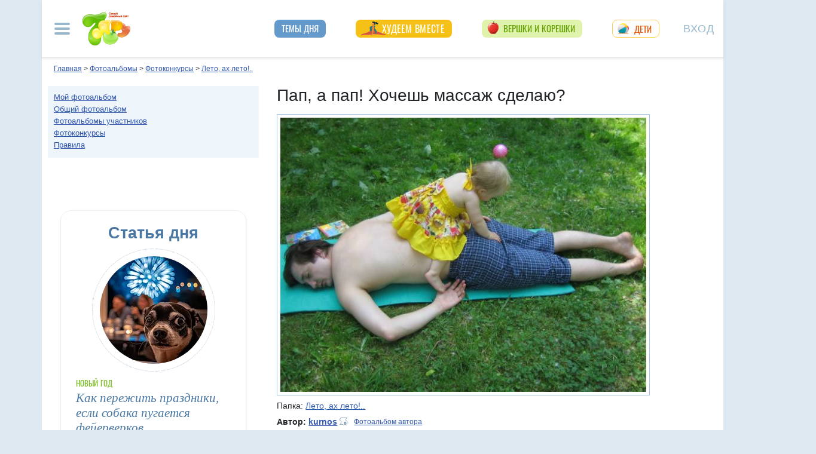

--- FILE ---
content_type: text/html; charset=utf-8
request_url: https://show.7ya.ru/contest-showphoto.aspx?RubrID=321&PhotoID=1194121
body_size: 20848
content:

<!DOCTYPE html>
<html lang="ru" >
<head id="Head1">
    <title>Пап, а пап! Хочешь массаж сделаю?. Лето, ах лето!... Фотоконкурсы</title>
    <link rel="dns-prefetch" href="//img.7ya.ru" />
    <link rel="preconnect" href="//img.7ya.ru" />
    <link rel="dns-prefetch" href="//mc.yandex.ru" />
    <link rel="preconnect" href="//mc.yandex.ru" />
    <link rel="dns-prefetch" href="//an.yandex.ru" />
    <link rel="preconnect" href="//an.yandex.ru" />
    <link rel="dns-prefetch" href="//yastatic.net" />
    <link rel="preconnect" href="//yastatic.net" />
    
   <style>/* Критичные стили */
html{font-family:sans-serif;line-height:1.15;-webkit-text-size-adjust:100%;-webkit-tap-highlight-color:transparent}body{margin:0;font-family:Arial,-apple-system,BlinkMacSystemFont,"Segoe UI",Roboto,"Helvetica Neue","Noto Sans",sans-serif,"Apple Color Emoji","Segoe UI Emoji","Segoe UI Symbol","Noto Color Emoji"!important;font-size:1rem;font-weight:400;color:#212529;text-align:left;position:relative;line-height:1.4!important;background-color:#dee8f1!important}.container-xl{background-color:#fff;margin-right:auto;margin-left:auto;width:100%;padding-right:15px;padding-left:15px}.breadcrumbs{padding:0 10px 5px;font-size:12px}#loginformModal,#errorReportModal{display:none}.offcanvas-collapse{position:fixed;top:0;bottom:0;left:-750px;width:750px}.navbar{position:relative;display:-ms-flexbox;display:flex;justify-content:space-between}.d-lg-flex{display:-ms-flexbox!important;display:flex!important}.collapse:not(.show){display:none}.nav{list-style:none}.shapka .usermenu_toggler.logged img{min-height:54px;max-width:54px}h3{font-size:22px}.c-biganons .l-cols,.c-biganons .l-cols .leftcol{width:100%}.carousel-item{max-height:500px}.c-biganonsy{flex-flow:row wrap;display:flex;float:none;margin:10px 0}.c-biganonsy .biganons8 img{height:auto;float:left;margin:0 10px 0 0}.l-common_stars_big .commun_stars_anons .item .image{border:1px solid #fff;max-height:180px;overflow:hidden}.c-authors_top{display:flex;flex-flow:row wrap;justify-content:space-between}.c-authors_top .author{flex:1 1 48%;margin:0 0 20px;padding-right:10px}.c-authors_top .author .authorphoto{width:auto;height:100px;margin:0 10px 5px 0;float:left}.navbar-toggler,.usermenu_toggler{background-color:transparent;border:none}.sr-only{position:absolute;width:1px;height:1px;padding:0;margin:-1px;overflow:hidden;clip:rect(0,0,0,0);white-space:nowrap;border:0}.d-none{display:none!important}.navbar-brand{flex-grow:1}.row{display:-ms-flexbox;display:flex;-ms-flex-wrap:wrap;flex-wrap:wrap;margin-right:-15px;margin-left:-15px}.col,.col-1,.col-10,.col-11,.col-12,.col-2,.col-3,.col-4,.col-5,.col-6,.col-7,.col-8,.col-9,.col-auto,.col-lg,.col-lg-1,.col-lg-10,.col-lg-11,.col-lg-12,.col-lg-2,.col-lg-3,.col-lg-4,.col-lg-5,.col-lg-6,.col-lg-7,.col-lg-8,.col-lg-9,.col-lg-auto,.col-md,.col-md-1,.col-md-10,.col-md-11,.col-md-12,.col-md-2,.col-md-3,.col-md-4,.col-md-5,.col-md-6,.col-md-7,.col-md-8,.col-md-9,.col-md-auto,.col-sm,.col-sm-1,.col-sm-10,.col-sm-11,.col-sm-12,.col-sm-2,.col-sm-3,.col-sm-4,.col-sm-5,.col-sm-6,.col-sm-7,.col-sm-8,.col-sm-9,.col-sm-auto,.col-xl,.col-xl-1,.col-xl-10,.col-xl-11,.col-xl-12,.col-xl-2,.col-xl-3,.col-xl-4,.col-xl-5,.col-xl-6,.col-xl-7,.col-xl-8,.col-xl-9,.col-xl-auto{position:relative;width:100%;padding-right:15px;padding-left:15px}.col-12{-ms-flex:0 0 100%;flex:0 0 100%;max-width:100%}.col{-ms-flex-preferred-size:0;flex-basis:0;-ms-flex-positive:1;flex-grow:1;max-width:100%}.c-authors_top .fake_h2{font-size:1.2rem;flex-basis:100%;margin-bottom:.5rem}.c-authors_top .authorname{display:block;font-weight:700}.h1,.h2,.h3,.h4,.h5,.h6,h1,h2,h3,h4,h5,h6{margin-bottom:.5rem;font-weight:500;line-height:1.2}.article img{max-width:100%;height:auto}.shapka .navbar{z-index:1001;padding:15px 0}.listPodcast .item h3,.listPodcast .item .fake_h3{font-size:1rem;margin-bottom:.3em;padding:0;line-height:1.2;font-weight:700}figure{margin:0 0 1rem}.listPodcast .youtubelink{display:block;margin-top:14px;margin-left:11px;font-size:14px}.carousel-indicators{position:absolute;right:0;bottom:0;z-index:15;display:-ms-flexbox;display:flex;-ms-flex-pack:center;justify-content:center;list-style:none}@media (min-width: 768px){.d-md-block{display:block!important}.leftcol.col-md-4{min-width:330px}.col-md-4{-ms-flex:0 0 33.333333%;flex:0 0 33.333333%;max-width:33.333333%}.centercol.col{overflow:hidden}.c-biganonsy .biganons8{flex-basis:48%;margin:0 15px 15px 0}}@media (min-width: 935px){.article img{max-width:600px;height:auto}}@media (min-width: 992px){.d-lg-flex{display:-ms-flexbox!important;display:flex!important}.shapka>.navbar>.mainmenu_rubr{flex-grow:1;justify-content:space-around}}@media (min-width: 1200px){.container,.container-lg,.container-md,.container-sm,.container-xl{max-width:1140px}}@media (min-width: 1140px){.container-xl{width:1140px;max-width:100%}}
        /* end of Критичные стили */</style>
    <style>
.tg_button {
position: absolute;
z-index: 1;
right: -80px;
display: block;
width: 60px;
height: 60px;
@media (max-width: 1360.98px) {
display:none;
}
}
.tg_button a {
position: absolute;
z-index: 1;
display: flex;
justify-content: center;
width: 60px;
height: 60px;
background-position: 100% 50%;
background-size: cover;
background-repeat: no-repeat;
text-decoration: none;
color: #4a78a3;
font-weight: 600;
font-size: 14px;
line-height: 1.2;
}
.tg_button::before {
content: '';
display: block;
background: #29a9eb;
width: 80px;
height: 80px;
border-radius: 100%;
position: absolute;
top: -10px;
left: -10px;
z-index: 0;
animation: animate2 3s linear infinite;
opacity: 0;
}

.tg_button a::after {
content: '';
display: block;
background: rgb(206 62 18);
width: 15px;
height: 15px;
border-radius: 100%;
position: absolute;
top: 2px;
right: 2px;
z-index: 1;
animation: animate1 10s linear infinite;
}

.tg_button a::before {
content: '';
display: block;
position:absolute;
top: calc(100% + 5px);
transition: all .3s;
left: 6px;
} 
.tg_button a:hover::before {
content: 'Подпишись!';
top: calc(100% + 5px);
opacity: 1;
transition: all .3s;
color: #4a78a3;
font-size: 14px;
} 

@keyframes animate1 {
0% {transform: scale(0.01); opacity: 1;}
7% {transform: scale(0.01); opacity: 1;}
10% {transform: scale(1);}
50% {transform: scale(1); opacity: 1;}
53% {transform: scale(0.01); opacity: 1;} 
100% {transform: scale(0.01); opacity: 1;}
}

@keyframes animate2 {
0% {transform: scale(0.6); opacity: 0.1;}
25% {transform: scale(0.75); opacity: 0.5;}
50% {transform: scale(0.9); opacity: 0;}
100% {transform: scale(0.6); opacity: 0;}
}
</style>
    <meta http-equiv="Content-Type" content="text/html; charset=utf-8" />
 <meta http-equiv="X-UA-Compatible" content="IE=edge">
 <meta name="viewport" content="width=device-width, initial-scale=1">
<link rel="shortcut icon" href="https://img.7ya.ru/favicon.ico" />
<link type="image/png" sizes="120x120" rel="icon" href="https://img.7ya.ru/favicon_120x120.png">
<script  src="https://img.7ya.ru/css/8/js/jquery-3.4.1.min.js"  ></script>


<script async  src="//clickiocmp.com/t/consent_218347.js" ></script>
    <script src="https://img.7ya.ru/css/8/js//bootstrap.bundle.min.js"  async></script>
    <script src="https://img.7ya.ru/css/8/js/base_compress2019.js"  async></script>


    <meta name="description" content="Пап, а пап! Хочешь массаж сделаю? - Лето 2006 г., Москва, Воронцовский парк.Лето, ах лето!... Фотоконкурсы" />
    <meta name="verify-v1" content="F2vJHHVxVEe9+6uq4ai7qq2MB58SjlLnbFjTV1SgQFg=" />
    
    <link rel="canonical" href="https://show.7ya.ru/showphoto.aspx?RubrID=321&PhotoID=1194121" />
    

<script src="https://content.adriver.ru/AdRiverFPS.js"></script>  
 <script src="https://yandex.ru/ads/system/header-bidding.js" async></script>
    <script>


        const adfoxBiddersMap = {
            "myTarget": "2247699",
            "betweenDigital": "2247712",
            "adriver": "2247719",
            "Gnezdo": "2247723"
          
        };
        var adUnits = [

			{
                code: 'adfox_150720292457263167', //Gigant верх страницы
                bids: [
                    {
                        bidder: 'betweenDigital',
                        params: {
                            placementId: 3323009,
                        }
                    }
                    ,
                    {
                        bidder: 'myTarget',
                        params: {
                            placementId: 203953,
                        }
                    }
                    

                ],
                "sizes": [
                    [
                        240,
                        400
                    ]
                ]


            }
            ,
			

            {
                code: 'adfox_153837978517159264',// нижний квадрат 
                bids: [


                    {
                        bidder: 'betweenDigital',
                        params: {
                            placementId: 2977856,
                        }
                    }

                    ,
                    {
                        bidder: 'myTarget',
                        params: {
                            placementId: 322069,
                        }
                    },
                    {
                        "bidder": "adriver",
                        "params": {
                            "placementId": "65:7ya_300x250mob_down",
                            "additional": {
                                "ext": { "query": "cid=" + localStorage.getItem('adrcid') }
                            }
                        }
                    }
                ]
                ,
                "sizes": [
                    [
                        300,
                        250
                    ],
                    [
                        320,
                        300
                    ],

                    [
                        336,
                        280
                    ],
                    [
                        320,
                        50
                    ]
                ]

            }
            ,
           
		
            {
                code: 'adfox_154116168713799614', //300x600
                "bids": [
                    {
                        bidder: 'betweenDigital',
                        params: {
                            placementId: "2952403"
                        }
                    },
                    {
                        bidder: 'myTarget',
                        params: {
                            placementId: 329419,
                        }
                    }
                    
                ],
                "sizes": [
                    [
                        300,
                        600
                    ],

                    [
                        240,
                        400
                    ]
                    ,
                    [
                        300,
                        250
                    ]
                    ,
                    [
                        336,
                        280
                    ]
                ]

            }
            ,
            {
                "code": "adfox_155601624973516743",
                "sizes": [
                    [
                        300,
                        100
                    ]
                ],
                "bids": [
                    {
                        "bidder": "Gnezdo",
                        "params": {
                            "placementId": "357245"
                        }
                    }
                ]
            }
            /*,

            {
                code: 'adfox_153311796286836129', //120x600 ухо
                bids: [

                    {
                        bidder: 'betweenDigital',
                        params: {
                            placementId: "2952402"
                        }
                    }
                   

                ],
                "sizes": [
                    [
                        160,
                        600
                    ]
                    ,
                    [
                        120,
                        600
                    ]

                ]
            }*/
        ];
        var userTimeout = 700;
        window.YaHeaderBiddingSettings = {
            biddersMap: adfoxBiddersMap,
            adUnits: adUnits,
            timeout: userTimeout
        };


    </script>
   <script>window.yaContextCb = window.yaContextCb || []</script>
<script src="https://yandex.ru/ads/system/context.js" async></script>





  
</head>
<body>
   


    <div class="tg_button_container"><div class="tg_button_container_inner"><div class="tg_button"><a href="https://t.me/www7yaru" target="_blank" style="background-image: url('https://img.7ya.ru/tg_logo.svg');"></a></div></div></div><div class="shapka container-xl">
<!--noindex--><nav class="navbar">
<button  aria-label="Рубрики сайта" class="mainmenu_toggler navbar-toggler" type="button" data-toggle="offcanvas" aria-expanded="false">
                <span class="navbar-toggler-icon"></span>
            </button>
            <div class="navbar-brand">
               <a href="https://www.7ya.ru/" target="_top"><img src="https://img.7ya.ru/img5.0/7ya_logo_80x56.png" width="80" height="56" alt="7я.ру. Самый семейный сайт!" /></a>
            </div>

            <div class="navbar-collapse offcanvas-collapse" id="mainmenu-navbar-collapse">
<div class="inner">
                <button  aria-label="Закрыть" type="button" class="close" aria-label="Close" data-toggle="offcanvas" data-target="#mainmenu-navbar-collapse" aria-expanded="true"><span aria-hidden="true">×</span></button>
				<div class="ya-site-form ya-site-form_inited_no" data-bem="{&quot;action&quot;:&quot;https://www.7ya.ru/search/?tab=0&quot;,&quot;arrow&quot;:false,&quot;bg&quot;:&quot;#81b0dc&quot;,&quot;fontsize&quot;:18,&quot;fg&quot;:&quot;#ffffff&quot;,&quot;language&quot;:&quot;ru&quot;,&quot;logo&quot;:&quot;rb&quot;,&quot;publicname&quot;:&quot;Поиск по www.7ya.ru&quot;,&quot;suggest&quot;:true,&quot;target&quot;:&quot;_self&quot;,&quot;tld&quot;:&quot;ru&quot;,&quot;type&quot;:3,&quot;usebigdictionary&quot;:true,&quot;searchid&quot;:2383621,&quot;input_fg&quot;:&quot;#ffffff&quot;,&quot;input_bg&quot;:&quot;#81b0dc&quot;,&quot;input_fontStyle&quot;:&quot;normal&quot;,&quot;input_fontWeight&quot;:&quot;normal&quot;,&quot;input_placeholder&quot;:&quot;Поиск по публикациям&quot;,&quot;input_placeholderColor&quot;:&quot;#a1c4e5&quot;,&quot;input_borderColor&quot;:&quot;#81b0dc&quot;}">

				<div class="search">
					<form action="https://yandex.ru/search/site/" method="get" target="_self" accept-charset="utf-8">
					  <input type="hidden" name="tab" value="0" />
					<input type="hidden" name="cid" value="" />
                    <input type="hidden" name="type" value="0" />
<input type="hidden" name="searchid" value="2383621"/><input type="hidden" name="l10n" value="ru" />
				<input type="hidden" name="reqenc" value="" />
					<table class="searchfield">
					<tr>
					    <td class="keyword"><input type="search" name="text" value="" /></td>
					    <td><input type="submit" value="Найти" class="submit" /></td>
					</tr>
					</table>
					</form>
				</div>
			</div><script >(function(w, d, c) { var s = d.createElement('script'), h = d.getElementsByTagName('script')[0], e = d.documentElement; if ((' ' + e.className + ' ').indexOf(' ya-page_js_yes ') === -1) { e.className += ' ya-page_js_yes'; } s.type = 'text/javascript'; s.async = true; s.charset = 'utf-8'; s.src = (d.location.protocol === 'https:' ? 'https:' : 'http:') + '//site.yandex.net/v2.0/js/all.js'; h.parentNode.insertBefore(s, h); (w[c] || (w[c] = [])).push(function() { Ya.Site.Form.init() }) })(window, document, 'yandex_site_callbacks');</script>
                                
                <ul class="mainmenu_conf">
                    <li><a href="https://conf.7ya.ru/">Обсуждаемые темы</a></li>
                    <li><a href="https://conf.7ya.ru/top-conf-day.aspx">Темы дня</a></li>
                    <li><a href="https://conf.7ya.ru/top-conf-week.aspx">Темы недели</a></li>
                </ul>

                <ul class="mainmenu_spec">
              
					

<li class="slimming"><a href="https://www.7ya.ru/special/slimming/" title="Худеем вместе">Худеем вместе</a></li>
<li class="ogorod"><a href="https://www.7ya.ru/special/ogorod/" title="Вершки&корешки">Вершки и корешки</a></li>

<li class="leto2020"><a href="https://www.7ya.ru/baby/" title="Дети">Дети</a></li>






					
          
					
					
                </ul>

                <ul class="mainmenu_rubr">
                    
					<li class="family">
					<a href="https://www.7ya.ru/family/"  title="Семья">Семья</a><div class="subrubr">
				<a href="https://www.7ya.ru/family/love/" target="_top" title="Любовь">Любовь</a><a href="https://www.7ya.ru/family/relationship/" target="_top" title="В кругу семьи">В кругу семьи</a><a href="https://www.7ya.ru/family/upbringing/" target="_top" title="Воспитание детей">Воспитание детей</a><a href="https://www.7ya.ru/family/adoption/" target="_top" title="Усыновление">Усыновление</a><a href="https://www.7ya.ru/family/divorce/" target="_top" title="Развод">Развод</a><a href="https://www.7ya.ru/family/finance/" target="_top" title="Финансы">Финансы</a><a href="https://www.7ya.ru/family/psy/" target="_top" title="Психология">Психология</a><a href="https://www.7ya.ru/family/society/" target="_top" title="Жизнь">Жизнь</a><a href="https://www.7ya.ru/family/job/" target="_top" title="Работа">Работа</a><a href="https://www.7ya.ru/family/choice/" target="_top" title="Поиск работы">Поиск работы</a><a href="https://www.7ya.ru/family/womenswork/" target="_top" title="Женская работа">Женская работа</a>
</div></li>
					<li class="pregn">
					<a href="https://www.7ya.ru/pregn/"  title="Беременность">Беременность</a><div class="subrubr">
				<a href="https://www.7ya.ru/pregn/planning/" target="_top" title="Планирование беременности">Планирование беременности</a><a href="https://www.7ya.ru/pregn/infertility/" target="_top" title="Бесплодие">Бесплодие</a><a href="https://www.7ya.ru/pregn/pregnancy/" target="_top" title="Беременность">Беременность</a><a href="https://www.7ya.ru/pregn/healthypregnancy/" target="_top" title="Здоровая беременность">Здоровая беременность</a><a href="https://www.7ya.ru/pregn/problempregnant/" target="_top" title="Проблемы беременных">Проблемы беременных</a><a href="https://www.7ya.ru/pregn/pregnlife/" target="_top" title="Жизнь беременной">Жизнь беременной</a><a href="https://www.7ya.ru/pregn/pregnancystories/" target="_top" title="Рассказы о беременности">Рассказы о беременности</a><a href="https://www.7ya.ru/pregn/childbirthpreparation/" target="_top" title="Подготовка к родам">Подготовка к родам</a><a href="https://www.7ya.ru/pregn/birth/" target="_top" title="Роды">Роды</a><a href="https://www.7ya.ru/pregn/birthstories/" target="_top" title="Рассказы о родах">Рассказы о родах</a><a href="https://www.7ya.ru/pregn/postpartum/" target="_top" title="После родов">После родов</a>
</div></li>
					<li class="baby">
					<a href="https://www.7ya.ru/baby/"  title="Дети">Дети</a><div class="subrubr">
				<a href="https://www.7ya.ru/baby/newborn/" target="_top" title="Новорожденный">Новорожденный</a><a href="https://www.7ya.ru/baby/healthinfant/" target="_top" title="Здоровье до года">Здоровье до года</a><a href="https://www.7ya.ru/baby/infant/" target="_top" title="Развитие до года">Развитие до года</a><a href="https://www.7ya.ru/baby/food/" target="_top" title="Питание до года">Питание до года</a><a href="https://www.7ya.ru/baby/breast/" target="_top" title="Грудное вскармливание">Грудное вскармливание</a><a href="https://www.7ya.ru/baby/nursingmother/" target="_top" title="Кормящая мама">Кормящая мама</a><a href="https://www.7ya.ru/baby/kid/" target="_top" title="Ребенок от 1 до 3 лет">Ребенок от 1 до 3 лет</a><a href="https://www.7ya.ru/baby/kidsfood/" target="_top" title="Детское питание">Детское питание</a><a href="https://www.7ya.ru/baby/child/" target="_top" title="Ребенок от 3 до 7 лет">Ребенок от 3 до 7 лет</a><a href="https://www.7ya.ru/baby/parenting/" target="_top" title="Воспитание ребенка">Воспитание ребенка</a><a href="https://www.7ya.ru/baby/schoolchild/" target="_top" title="Дети старше 7 лет">Дети старше 7 лет</a><a href="https://www.7ya.ru/baby/teenager/" target="_top" title="Подростковый возраст">Подростковый возраст</a><a href="https://www.7ya.ru/baby/health/" target="_top" title="Здоровье детей">Здоровье детей</a><a href="https://www.7ya.ru/baby/disease/" target="_top" title="Болезни детей">Болезни детей</a><a href="https://www.7ya.ru/baby/teach/" target="_top" title="Обучение ребенка">Обучение ребенка</a><a href="https://www.7ya.ru/baby/babybuy/" target="_top" title="Товары для детей">Товары для детей</a><a href="https://www.7ya.ru/baby/leisure/" target="_top" title="Детский досуг">Детский досуг</a><a href="https://www.7ya.ru/baby/childrensreading/" target="_top" title="Детское чтение">Детское чтение</a><a href="https://www.7ya.ru/baby/special/" target="_top" title="Особые дети">Особые дети</a>
</div></li>
					<li class="edu">
					<a href="https://www.7ya.ru/edu/"  title="Образование">Образование</a><div class="subrubr">
				<a href="https://www.7ya.ru/edu/preschool/" target="_top" title="До школы">До школы</a><a href="https://www.7ya.ru/edu/education/" target="_top" title="Школа">Школа</a><a href="https://www.7ya.ru/edu/higher/" target="_top" title="Высшее образование">Высшее образование</a><a href="https://www.7ya.ru/edu/add/" target="_top" title="Дополнительное образование">Дополнительное образование</a>
</div></li>
					<li class="health">
					<a href="https://www.7ya.ru/health/"  title="Красота и&nbsp;здоровье">Красота и&nbsp;здоровье</a><div class="subrubr">
				<a href="https://www.7ya.ru/health/beauty/" target="_top" title="Секреты красоты">Секреты красоты</a><a href="https://www.7ya.ru/health/fashion/" target="_top" title="Модный образ">Модный образ</a><a href="https://www.7ya.ru/health/life/" target="_top" title="Здоровый образ жизни">Здоровый образ жизни</a><a href="https://www.7ya.ru/health/food/" target="_top" title="Здоровое питание">Здоровое питание</a><a href="https://www.7ya.ru/health/diets/" target="_top" title="Диеты">Диеты</a><a href="https://www.7ya.ru/health/weightloss/" target="_top" title="Похудение">Похудение</a><a href="https://www.7ya.ru/health/woman/" target="_top" title="Женское здоровье">Женское здоровье</a><a href="https://www.7ya.ru/health/medicine/" target="_top" title="Медицина и здоровье">Медицина и здоровье</a><a href="https://www.7ya.ru/health/disease/" target="_top" title="Болезни">Болезни</a>
</div></li>
					<li class="economy">
					<a href="https://www.7ya.ru/economy/"  title="Дом">Дом</a><div class="subrubr">
				<a href="https://www.7ya.ru/economy/habitation/" target="_top" title="Жилье">Жилье</a><a href="https://www.7ya.ru/economy/housekeeping/" target="_top" title="Домоводство">Домоводство</a><a href="https://www.7ya.ru/economy/food/" target="_top" title="Про еду">Про еду</a><a href="https://www.7ya.ru/economy/recipes/" target="_top" title="Рецепты блюд">Рецепты блюд</a><a href="https://www.7ya.ru/economy/cooking/" target="_top" title="Кухни народов">Кухни народов</a><a href="https://www.7ya.ru/economy/shopping/" target="_top" title="Товары для дома">Товары для дома</a><a href="https://www.7ya.ru/economy/pets/" target="_top" title="Питомцы">Питомцы</a><a href="https://www.7ya.ru/economy/dacha/" target="_top" title="Дача">Дача</a>
</div></li>
					<li class="travel">
					<a href="https://www.7ya.ru/travel/"  title="Путешествия">Путешествия</a><div class="subrubr">
				<a href="https://www.7ya.ru/travel/russia/" target="_top" title="Россия">Россия</a><a href="https://www.7ya.ru/travel/asia/" target="_top" title="Азия">Азия</a><a href="https://www.7ya.ru/travel/africa/" target="_top" title="Африка">Африка</a><a href="https://www.7ya.ru/travel/america/" target="_top" title="Америка">Америка</a><a href="https://www.7ya.ru/travel/europe/" target="_top" title="Европа">Европа</a><a href="https://www.7ya.ru/travel/advice/" target="_top" title="Путешественникам">Путешественникам</a><a href="https://www.7ya.ru/travel/active/" target="_top" title="Активный отдых">Активный отдых</a>
</div></li>
					<li class="leisure">
					<a href="https://www.7ya.ru/leisure/"  title="Досуг и&nbsp;хобби">Досуг и&nbsp;хобби</a><div class="subrubr">
				<a href="https://www.7ya.ru/movies/" target="_top" title="Кино, сериалы">Кино, сериалы</a><a href="https://www.7ya.ru/leisure/stars/" target="_top" title="Звёзды">Звёзды</a><a href="https://www.7ya.ru/leisure/vacation/" target="_top" title="Выходные">Выходные</a><a href="https://www.7ya.ru/leisure/holiday/" target="_top" title="Праздники">Праздники</a><a href="https://www.7ya.ru/leisure/gifts/" target="_top" title="Подарки">Подарки</a><a href="https://www.7ya.ru/leisure/needlework/" target="_top" title="Рукоделие и поделки">Рукоделие и поделки</a><a href="https://www.7ya.ru/leisure/newyear/" target="_top" title="Новый год">Новый год</a><a href="https://www.7ya.ru/leisure/hobby/" target="_top" title="Хобби">Хобби</a><a href="https://www.7ya.ru/leisure/reading/" target="_top" title="Чтение">Чтение</a>
</div></li>
                    <li><a href="https://www.7ya.ru/stars/">Звёзды</a></li>
                    <li><a href="https://ratings.7ya.ru/"><strong>Рейтинги</strong></a></li>
                </ul>

                <div class="mainmenu_services">
                    <span><a href="https://www.7ya.ru/services.aspx">Сервисы и спецпроекты</a></span>
                    <ul>
                        <li><a href="https://conf.7ya.ru/conf.aspx"><strong>Конференции</strong></a></li>
                        <li><a href="https://blog.7ya.ru/">Блоги</a></li>
                        <li><a href="https://club.7ya.ru/">Клуб</a></li>
                        <li><a href="https://show.7ya.ru/">Фотоальбомы</a></li>
                        <li><a href="https://www.7ya.ru/contests/">Конкурсы</a></li>
                        <li><a href="https://www.7ya.ru/trends/">Актуально!</a></li>
                        <li><a href="https://www.7ya.ru/tests/">Тесты</a></li>
                        <li><a href="https://www.7ya.ru/kaleidoscope/">Калейдоскоп</a></li>
                        <li><a href="https://www.7ya.ru/goods/">Наш тест-драйв</a></li>
                        <li><a href="https://www.7ya.ru/pub/last.aspx">Cтатьи</a></li>
                        <li><a href="https://www.7ya.ru/calendar-pregn/">Календарь беременности</a></li>
                        <li><a href="https://www.7ya.ru/babygrowth/">Календарь развития ребёнка</a></li>
                        <li><a href="https://www.7ya.ru/calendar-vac/">Календарь прививок</a></li>
                        <li><a href="https://www.7ya.ru/podcast/">Подкасты</a></li>
                        <li><a href="https://www.7ya.ru/cooking/">Кулинарная книга</a></li>
                        <li><a href="https://www.7ya.ru/club/voting/">Опросы</a></li>
                        <li><a href="https://www.7ya.ru/chavo/">ЧаВо</a></li>
						<li><a href="https://www.7ya.ru/actions/">Акции</a></li>
                        <li><a href="https://www.7ya.ru/faq/site.aspx">Помощь</a></li>
                    </ul>
                </div>

                

                <div class="social_networks">7я.ру в соцсетях: 
                    <a href="https://t.me/www7yaru" title="7я.ру в Telegram" target="_blank" class="soc_pict24 s_telegram24">7я.ру в Telegram</a>
                    <a href="https://www.pinterest.ru/www7yaru/" title="7я.ру в Pinterest" target="_blank" class="soc_pict24 s_pin24">7я.ру в Pinterest</a>
                    <a href="https://vkontakte.ru/portal_7ya_ru" title="7я.ру ВКонтакте" target="_blank" class="soc_pict24 s_vk24">7я.ру ВКонтакте</a>
					<a href="https://www.odnoklassniki.ru/group/50999252942916" title="7я.ру в Одноклассниках" target="_blank" class="soc_pict24 s_ok24">7я.ру в Одноклассниках</a>
       				<a href="https://zen.yandex.ru/7ya.ru" target="_blank" class="s_zen24 soc_pict24" title="7я.ру в Дзене">7я.ру</a> 
                    
                </div>
				<div class="bottomlinks"><a href="https://www.7ya.ru/about/" title="О проекте">О проекте</a> <a href="https://www.7ya.ru/privacy/" title="Политика конфиденциальности">Политика конфиденциальности</a>  <a href="https://conf.7ya.ru/fulltext.aspx?cnf=feedback7ya" title="Обратная связь">Обратная связь</a></div>
				</div>
            </div>

            <ul class="nav mainmenu_rubr d-none d-lg-flex">
                <li class="conf"><a href="https://conf.7ya.ru/top-conf-day.aspx"  title="Темы дня">Темы дня</a></li>

               
				





               		


<li class="slimming"><a href="https://www.7ya.ru/special/slimming/" title="Худеем вместе">Худеем вместе</a></li>
<li class="ogorod"><a href="https://www.7ya.ru/special/ogorod/" title="Вершки&корешки">Вершки и корешки</a></li>

<li class="leto2020"><a href="https://www.7ya.ru/baby/" title="Дети">Дети</a></li>






	
				

            </ul>


            <button  aria-label="Авторизация" id="btnlgntop" type="button" class="navbar-toggle collapsed usermenu_toggler" data-toggle="modal" data-target="#loginformModal" aria-expanded="false" >
                <span class="sr-only" >Вход на сайт</span>
                 Вход
            </button>
<div class="navbar-collapse collapse" id="usermenu-navbar-collapse"></div>

        </nav>
<!--/noindex-->
			</div>
   
    <div class="content container-xl" >
        
            <div class="breadcrumbs" itemscope itemtype="https://schema.org/BreadcrumbList" ><a href="https://www.7ya.ru/"  ><span >Главная</span></a> &gt; <a href="https://show.7ya.ru/"  itemprop="item">Фотоальбомы</a> &gt; <a href="https://show.7ya.ru/"  itemprop="item">Фотоконкурсы</a> &gt; <a href="contest.aspx?Rubrid=321"  itemprop="item">Лето, ах лето!..</a></div>
            <div class="row">
                <div class="leftcol col-md-4 order-2 order-md-first"> <div class="c-services"><a href="/myalbum.aspx" class="myalbum" title="Мой фотоальбом" > Мой фотоальбом </a>
<a href="/index-public.aspx" >Общий фотоальбом </a>
<a href="/index-private.aspx" >Фотоальбомы участников</a>
<a href="/index.aspx" >Фотоконкурсы</a>
<a href="/reglament.aspx" >Правила</a>
</div>

                       
                
                    
                  
 <!--noindex--><div class="adv">
				<div class="innerdiv"><!--AdFox START-->
<!--yandex_new7ya-->
<!--Площадка: 7ya.ru / * / *-->
<!--Тип баннера: 1x1-->
<!--Расположение: верх страницы-->
<div id="adfox_173350960747024081"></div>
<script>
    window.yaContextCb.push(()=>{
        Ya.adfoxCode.createAdaptive({
            ownerId: 1452616,
            containerId: 'adfox_173350960747024081',
            params: {
                pp: 'g',
                ps: 'gghm',
                p2: 'frfe',
                puid1: '',
  	        puid4: '',
		puid9: ''
            }
        }, [ 'desktop'], {
                tabletWidth: 768,
                phoneWidth: 320,
                isAutoReloads: false
            })
        })
</script>
			<!--AdFox START-->
<!--yandex_new7ya-->
<!--Площадка: 7ya.ru / * / *-->
<!--Тип баннера: 300х600-->
<!--Расположение: верх страницы-->
<div id="adfox_154116168713799614" ></div>
<script>
    window.yaContextCb.push(()=>{
        Ya.adfoxCode.createAdaptive({
            ownerId: 1452616,
            containerId: 'adfox_154116168713799614',
            params: {
                pp: 'g',
                ps: 'gghm',
                p2: 'ibig',
                puid1: '',
                puid4: '',
                puid9: '2'
            }
        }, [ 'desktop'], {
                tabletWidth: 768,
                phoneWidth: 320,
                isAutoReloads: false
            })
        })
</script>

		
</div>
					</div>

 <!--/noindex-->
                        
                      
                        <div class="c-anonsy statyi_dnya2">
			  <div class="hdr">Статья дня</div>
		<div class="item">
<div class="image"><img src="https://img.7ya.ru/pics-big/13791.webp" width="180" height="180" alt="Как пережить праздники, если собака пугается фейерверков" /></div>
                <div class="c-text">
                    <div class="rubrname"><a href="/leisure/newyear/">Новый год</a></div>
                    <a class="title stretched-link" href="https://www.7ya.ru/article/Kak-perezhit-prazdniki-esli-sobaka-pugaetsya-fejerverkov/" target="_blank" title="Как пережить праздники, если собака пугается фейерверков">Как пережить праздники, если собака пугается фейерверков</a>
                    <div class="shorttext">Громкие салюты для собак — не праздник, а сильный стресс. В статье разбираем, почему питомцы так остро реагируют на фейерверки, что можно сделать заранее и в момент шума</div>
                </div>
            </div>
			</div>
                      
                       
                       
                       
                      
                       
                    
                       
                        
                
                       
                
            
                        <!--noindex--><div class="adv">
				<div class="innerdiv"><!--AdFox START-->
<!--yandex_new7ya-->
<!--Площадка: 7ya.ru / * / *-->
<!--Тип баннера: 1x1-->
<!--Расположение: низ страницы-->
<div id="adfox_17335098606894081"></div>
<script>
    window.yaContextCb.push(()=>{
        Ya.adfoxCode.createAdaptive({
            ownerId: 1452616,
            containerId: 'adfox_17335098606894081',
            params: {
                pp: 'i',
                ps: 'gghm',
                p2: 'frfe',
                puid1: '',
                puid4: '',
                puid9: ''
            }
        }, [ 'desktop'], {
                tabletWidth: 768,
                phoneWidth: 320,
                isAutoReloads: false
            })
        })
</script>
<!--AdFox START-->
<!--yandex_new7ya-->
<!--Площадка: 7ya.ru / * / *-->
<!--Тип баннера: 240x400-->
<!--Расположение: верх страницы-->
<div id="adfox_150720292457263167"></div>
<script>
    window.yaContextCb.push(()=>{
        Ya.adfoxCode.createAdaptive({
            ownerId: 1452616,
            containerId: 'adfox_150720292457263167',
            params: {
                pp: 'g',
                ps: 'gghm',
                p2: 'hiut',
                puid1: '',
                puid4: '',
                puid9: '2'
            }
        }, [ 'desktop'], {
                tabletWidth: 768,
                phoneWidth: 320,
                isAutoReloads: false
            })
        })
</script>

</div>
					</div>

 <!--/noindex-->
                           
                </div>


                <div class="centercol col">
                    <form name="aspnetForm" method="post" action="contest-showphoto.aspx?RubrID=321&amp;PhotoID=1194121" id="aspnetForm">
<div>
<input type="hidden" name="__EVENTTARGET" id="__EVENTTARGET" value="" />
<input type="hidden" name="__EVENTARGUMENT" id="__EVENTARGUMENT" value="" />
<input type="hidden" name="__VIEWSTATE" id="__VIEWSTATE" value="/[base64]/dyOJLA2" />
</div>

<script type="text/javascript">
//<![CDATA[
var theForm = document.forms['aspnetForm'];
if (!theForm) {
    theForm = document.aspnetForm;
}
function __doPostBack(eventTarget, eventArgument) {
    if (!theForm.onsubmit || (theForm.onsubmit() != false)) {
        theForm.__EVENTTARGET.value = eventTarget;
        theForm.__EVENTARGUMENT.value = eventArgument;
        theForm.submit();
    }
}
//]]>
</script>


<script src="/WebResource.axd?d=0DSXp8K0z8FuzJmr5y_eG4OqQi9WTolIVoPC2FyNVm9G1LrFrSVTvJYh1gL0q0WdgVGqTsBFWwNUkjuG0&amp;t=638313898859278837" type="text/javascript"></script>


<script src="/ScriptResource.axd?d=uX-sedNfRPQZD75J4oLdLBZzKixDPmdtRqOU9XNiU57RSJyODWdUy5DVSdFWdRwcvUPAeU8PPEfmLYT5HEdIfrI4AGpUyTOlAM1KVoJtDQO-1tTyVOKRXAnv6sHngatdnKTE9yKtxVXJw82xJqgpeu94EnE1&amp;t=ffffffff9bc22534" type="text/javascript"></script>
<script src="/ScriptResource.axd?d=33duGPbM-A6sB1xqFpIGUn9C7Z2eFGJHw4U5VVHONLVR3RM9IKhV5bQzKeWedWuSvHm4W8yBRzq_1VUYjRTDCRyxi_FTk_7lv032RBKsYuGQlgdIj6O04ZXGol_2wuA_y7EtcIBMQ_KkuDR22x7_Hu1FL6y7gaaYujbCtA2&amp;t=ffffffff9bc22534" type="text/javascript"></script>
<div>

	<input type="hidden" name="__VIEWSTATEGENERATOR" id="__VIEWSTATEGENERATOR" value="1994F7C5" />
</div>
                

	<script type="text/javascript">
//<![CDATA[
Sys.WebForms.PageRequestManager._initialize('ctl00$cpMainTable$main$ScriptManager1', document.getElementById('aspnetForm'));
Sys.WebForms.PageRequestManager.getInstance()._updateControls([], [], [], 90);
//]]>
</script>

	




   <!--new slider-->
   
            
            
      
        

    <!-- new slider end-->
    <div id="content">
        <!--a class="showSlide pict" href="#">Слайд-шоу</!--a-->

                    
                            <h2 class="phototitle">Пап, а пап! Хочешь массаж сделаю?</h2>
                                         <img id="mainphoto" src="https://photo.7ya.ru/ph/2006/7/4/1152040134672.jpg"
                                            width="624"
                                            alt="Пап, а пап! Хочешь массаж сделаю?. Лето, ах лето!.." title="Пап, а пап! Хочешь массаж сделаю?.  Лето, ах лето!.."  class="img-responsive">
                             <div class="bigphoto_tools">

                             

                                     
                                        <p class="album">Папка: <a href="public.aspx?RubrID=321">Лето, ах лето!..</a></p>
                                            <p class="author">Автор: <a href="https://club.7ya.ru/kurnos/">kurnos</a> <a class="pict print" href="https://club.7ya.ru/cert-contest.aspx?phid=1194121&rid=321&nk=kurnos&lg=kurnos" title="Распечатать диплом" target="_blank">
                                                <img src="https://img.7ya.ru/img4.0/1x1.gif" alt="Распечатать сертификат участника" title="Распечатать сертификат участника" width="13" height="13"></a></p>
                                            <p class="allalbums"><a href="private.aspx?login=kurnos">Фотоальбом автора</a></p>
                                        
                                        <p class="date">Добавлена 04 июля 2006 г.</p>
                                       
                                        <p class="fullsize">
                                            <a href="https://photo.7ya.ru/ph/2006/7/4/1152040134672.jpg"
                                                target="_blank">Полный размер: 624х468,
                                    55 кб</a> (в&nbsp;новом окне)
                                        </p>
                                        <!--noindex-->
                                       
                                        <p class="sendphoto">
                                            <a class="vblog" href="https://blog.7ya.ru/add-userthread.aspx?RubrID=321&PhotoID=1194121&public=1" rel="nofollow">В блог</a>


                                        </p>
                                 



                                        <p class="getcode">
                                            <span onclick="javascript:showCode(this);" class="nogo">Получить код ссылки на&nbsp;фото</span><span
                                                class="photocode" style="display: none;"> Если вы хотите добавить в&nbsp;сообщение
                                    конференции  это фото - скопируйте этот код и вставьте в поле для сообщения:
                                     <textarea cols="40" rows="6"><img src="https://photo.7ya.ru/ph/2006/7/4/1152040134672.jpg" height="468" width="624" alt="Пап, а пап! Хочешь массаж сделаю?"  /></textarea>
                                                <br />
                                                Если вы хотите разместить в сообщении маленькое фото, используйте этот код:
                                    <textarea cols="40" rows="6"><img src="https://photo.7ya.ru/phpvb/2006/7/4/tn1152040134672.jpg" height="210" width="280" alt="Пап, а пап! Хочешь массаж сделаю?"  /></textarea>

                                                <br />
                                                Если вы хотите разместить в сообщении маленькое фото со ссылкой на страницу альбома, используйте этот код:
                                    <textarea cols="40" rows="6"><a target="_blank" href="https://show.7ya.ru/contest-showphoto.aspx?RubrID=321&PhotoID=1194121"><img src="https://photo.7ya.ru/phpvb/2006/7/4/tn1152040134672.jpg" height="210" width="280" alt="Пап, а пап! Хочешь массаж сделаю?"  /></a></textarea>
                                            </span>
                                        </p>
                                  <p class="descr">Лето 2006 г., Москва, Воронцовский парк.<span class="shotdate">04 июля 2006 г.</span></p>

                               
                                        <!--/noindex-->
                                        
                                   </div>
                                        <p>
                                            
                                        </p>

                                        

                                        
                                        <!--noindex-->
                                        
                           <br />            
                                       
                                        


                                        <br />
                                        <!--/noindex-->

                                    
                        

        <script type="text/javascript">
            function showCode(sender) {
                var o = sender.nextSibling;
                if (o.style.display != '') {
                    o.style.display = '';
                }
                else {
                    o.style.display = 'none';
                }
            }
        </script>
        
  <!--AdFox START-->
<!--yandex_new7ya-->
<!--Площадка: 7ya.ru / * / *-->
<!--Тип баннера: 320х300-->
<!--Расположение: низ страницы-->
<div id="adfox_153837978517159264"></div>
<script>
    window.yaContextCb.push(() => {
        Ya.adfoxCode.createAdaptive({
            ownerId: 1452616,
            containerId: 'adfox_153837978517159264',
            params: {
                pp: 'i',
                ps: 'gghm',
                p2: 'ibih',
                puid1: '',
                puid4: '',
                puid9: '2'
            }
        }, ['tablet', 'phone'], {
            tabletWidth: 768,
            phoneWidth: 320,
            isAutoReloads: false
        })
    })
</script>


    </div>







              
                     

<script type="text/javascript">
//<![CDATA[
Sys.Application.initialize();
//]]>
</script>
</form>
               
                    
                 
                </div>
             
            </div>
           
		<div class="col-12">
			<script src="https://get.7ya.ru/articleblock4h-js-univ.aspx" type="text/javascript"></script>
		</div>
	

    
    

    
    
    

   
        
  
  
    
        </div>
    <div class="podval container-xl">
        <div class="dots-divider"></div>
        <div class="botinfo">
            <div class="c-botleft"><div class="awards d-none d-md-block">
                    <img src="https://img.7ya.ru/img07/premiaruneta.gif" title="Лауреат Премии Рунета 2005" alt="Лауреат Премии Рунета 2005" width="60" height="60"><img src="https://img.7ya.ru/img07/ng_small.gif" width="21" height="66" title="Лауреат Национальной Интернет Премии 2002" alt="Лауреат Национальной Интернет Премии 2002"><img src="https://img.7ya.ru/img07/goldensite.gif" width="97" height="47" alt="Победитель конкурса «Золотой сайт'2001»" title="Победитель конкурса «Золотой сайт'2001»">
                </div><!--noindex-->
                <div class="copyright">© 2000-2026, 7я.ру</div>
              
                <div class="regsmi"><a href="mailto:info@7ya.ru" rel="nofollow">info@7ya.ru</a>, <a href="https://www.7ya.ru/" rel="nofollow">https://www.7ya.ru/</a></div>
                
                <div class="social_networks">
                    7я.ру в соцсетях: 
                    <a href="https://t.me/www7yaru" title="7я.ру в Telegram" target="_blank" class="soc_pict24 s_telegram24">7я.ру в Telegram</a>
                    <a href="https://www.pinterest.ru/www7yaru/" title="7я.ру в Pinterest" target="_blank" class="soc_pict24 s_pin24">7я.ру в Pinterest</a>
                    <a href="https://vkontakte.ru/portal_7ya_ru" title="7я.ру ВКонтакте" target="_blank" class="soc_pict24 s_vk24">7я.ру ВКонтакте</a>
					<a href="https://www.odnoklassniki.ru/group/50999252942916" title="7я.ру в Одноклассниках" target="_blank" class="soc_pict24 s_ok24">7я.ру в Одноклассниках</a>
					<a href="https://zen.yandex.ru/7ya.ru" target="_blank" class="s_zen24 soc_pict24" title="7я.ру в Дзене">7я.ру</a> 
                </div><div class="partners">
	
	<a href="https://ratings.7ya.ru/" target="_blank" title="Рейтинги 7я.ру">Рейтинги</a> 
<a href="https://www.bonna.ru/" target="_blank" title="Бонна">Бонна</a> 
         <a href="https://www.ourbaby.ru/" target="_blank" title="Наш ребёнок">Наш ребёнок</a> 

</div><div class="disclaimer">Материалы сайта носят информационный характер и предназначены для образовательных целей. Мнение редакции может не совпадать с мнениями авторов. Перепечатка материалов сайта запрещена. Права авторов и издателя защищены.</div>
                <!--/noindex-->
            </div>

            <div class="c-botright d-none d-md-block">
                <!--noindex-->
               <!--noindex-->
		<!-- Top100 (Kraken) Widget -->
<span id="top100_widget"></span>
<!-- END Top100 (Kraken) Widget -->

<!-- Top100 (Kraken) Counter -->
<script>
    (function (w, d, c) {
    (w[c] = w[c] || []).push(function() {
        var options = {
            project: 125830,
            element: 'top100_widget',
            trackHashes: true,
        };
        try {
            w.top100Counter = new top100(options);
        } catch(e) { }
    });
    var n = d.getElementsByTagName("script")[0],
    s = d.createElement("script"),
    f = function () { n.parentNode.insertBefore(s, n); };
    s.type = "text/javascript";
    s.async = true;
    s.src =
    (d.location.protocol == "https:" ? "https:" : "http:") +
    "//st.top100.ru/top100/top100.js";

    if (w.opera == "[object Opera]") {
    d.addEventListener("DOMContentLoaded", f, false);
} else { f(); }
})(window, document, "_top100q");
</script>
<noscript>
  <img src="//counter.rambler.ru/top100.cnt?pid=125830" alt="Топ-100" />
</noscript>
<!-- END Top100 (Kraken) Counter --><br>
				<br>
<!--LiveInternet counter--><a href="//www.liveinternet.ru/click"
target="_blank"><img id="licnt73F9" width="88" height="31" style="border:0" 
title="LiveInternet: показано число просмотров за 24 часа, посетителей за 24 часа и за сегодня"
src="[data-uri]"
alt=""/></a><script>(function(d,s){d.getElementById("licnt73F9").src=
"//counter.yadro.ru/hit?t14.6;r"+escape(d.referrer)+
((typeof(s)=="undefined")?"":";s"+s.width+"*"+s.height+"*"+
(s.colorDepth?s.colorDepth:s.pixelDepth))+";u"+escape(d.URL)+
";h"+escape(d.title.substring(0,150))+";"+Math.random()})
(document,screen)</script><!--/LiveInternet-->
				<br />
<!-- Rating@Mail.ru counter -->
<script >
var _tmr = window._tmr || (window._tmr = []);
_tmr.push({id: "60512", type: "pageView", start: (new Date()).getTime(), pid: "USER_ID"});
(function (d, w, id) {
  if (d.getElementById(id)) return;
  var ts = d.createElement("script"); ts.type = "text/javascript"; ts.async = true; ts.id = id;
  ts.src = "https://top-fwz1.mail.ru/js/code.js";
  var f = function () {var s = d.getElementsByTagName("script")[0]; s.parentNode.insertBefore(ts, s);};
  if (w.opera == "[object Opera]") { d.addEventListener("DOMContentLoaded", f, false); } else { f(); }
})(document, window, "topmailru-code");
</script><noscript><div><img src="https://top-fwz1.mail.ru/counter?id=60512;js=na" style="border:0;position:absolute;left:-9999px;" alt="Top.Mail.Ru" /></div></noscript>
<!-- //Rating@Mail.ru counter -->


<!-- //Rating@Mail.ru counter -->
	<!-- Rating@Mail.ru logo -->
<a href="https://top.mail.ru/jump?from=60512">
<img src="//top-fwz1.mail.ru/counter?id=60512;t=464;l=1" 
style="border: 0; margin-top: 10px;" height="31" width="88" alt="Рейтинг@Mail.ru" /></a>
<!-- //Rating@Mail.ru logo -->
<br />

<!-- Google tag (gtag.js) -->
<script async src="https://www.googletagmanager.com/gtag/js?id=G-07Y9KC1ZJH" ></script>
<script>
  window.dataLayer = window.dataLayer || [];
  function gtag(){dataLayer.push(arguments);}
  gtag('js', new Date());

  gtag('config', 'G-07Y9KC1ZJH');
</script>
<!-- Yandex.Metrika counter --> <script type="text/javascript"> (function(m,e,t,r,i,k,a){m[i]=m[i]||function(){(m[i].a=m[i].a||[]).push(arguments)}; m[i].l=1*new Date(); for (var j = 0; j < document.scripts.length; j++) {if (document.scripts[j].src === r) { return; }} k=e.createElement(t),a=e.getElementsByTagName(t)[0],k.async=1,k.src=r,a.parentNode.insertBefore(k,a)}) (window, document, "script", "https://mc.yandex.ru/metrika/tag.js", "ym"); ym(99081594, "init", { clickmap:true, trackLinks:true, accurateTrackBounce:true }); </script> <noscript><div><img src="https://mc.yandex.ru/watch/99081594" style="position:absolute; left:-9999px;" alt="" /></div></noscript> <!-- /Yandex.Metrika counter --><!-- Yandex.Metrika counter -->
<script type="text/javascript">
    (function (m, e, t, r, i, k, a) {
        m[i] = m[i] || function () { (m[i].a = m[i].a || []).push(arguments) };
        m[i].l = 1 * new Date(); k = e.createElement(t), a = e.getElementsByTagName(t)[0], k.async = 1, k.src = r, a.parentNode.insertBefore(k, a)
    })
        (window, document, "script", "https://mc.yandex.ru/metrika/tag.js", "ym");

    ym(520372, "init", {
        clickmap: true,
        trackLinks: true,
        accurateTrackBounce: true
    });
</script>
<noscript><div><img src="https://mc.yandex.ru/watch/520372" style="position:absolute; left:-9999px;" alt="" /></div></noscript>
<!-- /Yandex.Metrika counter -->
<script src="https://counter.7ya.ru/counter.aspx"></script><!-- Global site tag (gtag.js) - Google Analytics -->
<script async src="https://www.googletagmanager.com/gtag/js?id=G-FKF6WZPXKV"></script>
<script>
  window.dataLayer = window.dataLayer || [];
  function gtag(){dataLayer.push(arguments);}
  gtag('js', new Date());

  gtag('config', 'G-FKF6WZPXKV',{
  'linker': {
    'domains': ['www.7ya.ru', 'conf.7ya.ru','album.7ya.ru','show.7ya.ru','blog.7ya.ru']
  }
});
</script>

<!--/noindex--><!--/noindex--></div>

        </div>

        <div class="dots-divider"></div>
        
        <div class="botbutton">
            <div class="aboutportal d-none d-md-block">7я.ру - информационный проект по семейным вопросам: беременность и роды, воспитание детей, образование и карьера, домоводство, отдых, красота и здоровье, семейные отношения. На сайте работают тематические конференции,  ведутся рейтинги детских садов и школ, ежедневно публикуются статьи и проводятся конкурсы.</div>
            <div class="age18plus" title="Запрещено для детей">18+</div>
            <div class="c-errorbutton d-none d-md-block">
                <button  aria-label="Сообщить об ошибке" aria-label="Сообщить об ошибке" type="button" class="errorbutton" data-toggle="modal" data-target="#errorReportModal" aria-expanded="false">
                    <span class="sr-only">Сообщить об ошибке</span>
                    Сообщить об ошибке
                </button>
                <p>Если вы обнаружили на странице ошибки, неполадки, неточности, пожалуйста, сообщите нам об этом. Спасибо!</p>
            </div>
        </div>
    </div>

<!-- ФОРМА ОТПРАВКИ ОШИБКИ -->
    <div class="modal fade" id="errorReportModal" tabindex="-1" role="dialog" aria-label="ReportErrorForm" aria-hidden="true">
        <div class="modal-dialog modal-dialog-centered">
            <div class="modal-content">
                <button  aria-label="Закрыть" type="button" class="close" aria-label="Close" data-toggle="modal" data-target="#errorReportModal"><span aria-hidden="true"> &times;</span></button>
					<div id="resultE"></div>
                <form id="formerror" onsubmit="callerror()" action="javascript:void(null);" method="POST">
                    <div class="form-group row">
                        <label for="txtUrl" class="col-sm-2 col-form-label">URL</label>
                        <div class="col-sm-10">
                          <input type="url" class="form-control" id="txtUrl"  name="txtUrl" value="https://show.7ya.ru/showphoto.aspx?RubrID=321&PhotoID=1194121">
                        </div>
                    </div>
                    <div class="form-group row">
                      <label for="txtEmail" class="col-sm-2 col-form-label">E-mail</label>
                      <div class="col-sm-10">
                        <input type="email" class="form-control" id="txtEmail"  name="txtEmail" value="">
                      </div>
                    </div>
                    
                    <div class="form-group row">
                        <label for="txtMessError" class="col-sm-2 col-form-label">Сообщение об ошибке</label>
                        <div class="col-sm-10">
                            <textarea class="form-control" id="txtMessError" name="txtMessError" rows="4"></textarea>
                        </div>
                      </div>
                    <div class="form-group row">
                      <div class="col-sm-10">
                        <button type="submit" class="btn btn-primary" id="btnSendError">Отправить</button>
                      </div>
                    </div>
                  </form>


            </div>
        </div>
    </div>
<!-- Vertically centered modal -->
            <div class="modal fade" id="loginformModal" tabindex="-1" role="dialog" aria-label="formLogin" aria-hidden="true">
                <div class="modal-dialog modal-dialog-centered">
                  <div class="modal-content">
                        <div class="login2020">
                            <button  aria-label="Закрыть" type="button" class="close" aria-label="Close" data-toggle="modal" data-target="#loginformModal"><span aria-hidden="true"> &times;</span></button>
                            <div class="fake_h3">Вход на сайт</div>
                            <div _class="login_social" style="display:inline-block;"></span>
							<div id="VkIdSdkOneTap" style="display: block; padding-left:-32px; margin-bottom:-32px"></div> 
							<a style=" padding-left:32px" href="https://oauth.yandex.ru/authorize?response_type=token&client_id=1256a0df69824732943dddd10d2541d4&state=https%3a%2f%2fshow.7ya.ru%2fshowphoto.aspx%3fRubrID%3d321%2526PhotoID%3d1194121" title="Вход через Yandex" _class="ya"><img src="https://img.7ya.ru/img07/ya32x32.png" alt="Вход через Yandex" width="32" height="32" hspace="3" /></a>
							<!--a href="https://oauth.vk.com/authorize?client_id=3021463&redirect_uri=https%3a%2f%2fclub.7ya.ru%2flogin.aspx%3ffrom%3d3%26url%3dhttps%3a%2f%2fshow.7ya.ru%2fshowphoto.aspx%3fRubrID%3d321%2526PhotoID%3d1194121&display=page&response_type=token" title="Вход через VKontakte" class="vk">VK</a-->
							<a  href="https://oauth.mail.ru/login?client_id=0369f250e2724728b9469781531f9de5&response_type=code&scope=userinfo&redirect_uri=https%3A%2F%2Fclub%2E7ya%2Eru%2Flogin%2Easpx&state=https%3a%2f%2fshow.7ya.ru%2fshowphoto.aspx%3fRubrID%3d321%26PhotoID%3d1194121" title="Вход через Mail.ru" _class="mailru"><img src="https://img.7ya.ru/img07/ml32x32.png" alt="Вход через Mail.ru" width="32" height="32"  hspace="3" /></a>
							<a  href="https://www.odnoklassniki.ru/oauth/authorize?client_id=1086050304&response_type=code&redirect_uri=https%3A%2F%2Fclub%2E7ya%2Eru%2Foauth%2Dok%2Easpx&state=https%3a%2f%2fshow.7ya.ru%2fshowphoto.aspx%3fRubrID%3d321%26PhotoID%3d1194121" title="Вход через Одноклассники" ><img src="https://img.7ya.ru/img07/ok32x32.png" width="32" height="32" alt="Вход через Одноклассники"  hspace="3" /></a>


</div><p class="divider"><span>или</span></p>
                            
                            <div class="login_form">
                                <div class="fake_h4"> Укажите свои регистрационные данные</div>
                                <form onsubmit="loginform()"  name="EnterFormMain" id="EnterFormMain" method="POST"  action="javascript:void(null);">
<input name="txtmsg" type ="hidden" value ="" id ="txtmsg" />                               
<input type="hidden" id="hidReferrer" name="hidReferrer" value="https://show.7ya.ru/showphoto.aspx?RubrID=321&PhotoID=1194121">
                                <div class="c-login">
                                    <label>Логин или e-mail</label>
                                    <input name="txtLogin" type="text" maxlength="50" size="20" id="txtLogin" tabindex="1">
                                    <a class="reminder" href="https://club.7ya.ru/"> Напомнить</a>
                                </div>
                                <div class="c-password" >
                                    <label>Пароль</label>
                                    <input name="txtPassword" type="password" maxlength="50" size="20" id="txtPassword" tabindex="2" >
                                    <a class="reminder" href="https://club.7ya.ru/passhint.aspx" target="_blank"> Напомнить</a>
                                </div>
                                <div class="c-remember" >
                                    <input id="cbxRemeber" type="checkbox" name="cbxRemeber" tabindex="3"><label for="cbxRemeber"> Запомнить на две недели</label>
                                </div>
                                <div class="c-enter" >
                                    <input type="submit" name="EnterButton" value="Войти" id="EnterButton" tabindex="4" class="OkButton">
                                </div>
                            </form>
                            </div>
                            <p class="divider" ><span>или</span></p>
                            <div class="c-register_link"><a class="register" href="https://club.7ya.ru/anketa.aspx"> Зарегистрироваться</a></div>
<div id="loginres"></div>
                    </div>
                  </div>
                </div>
              </div>
            <!-- end of ФОРМА ВХОДА ***NEW*** --><link href="https://img.7ya.ru/css/8/bootstrap.min.css" rel="stylesheet" type="text/css" />
<!--noindex-->		
<script src="https://unpkg.com/@vkid/sdk@<3.0.0/dist-sdk/umd/index.js"></script>
  <script type="text/javascript">
      if ('VKIDSDK' in window) {
          const VKID = window.VKIDSDK;
		  var elref = 'https://show.7ya.ru/showphoto.aspx?RubrID=321&PhotoID=1194121';
          var docurl = document.location.search;
          VKID.Config.init({
              app: 52693847,
              redirectUrl: 'https://club.7ya.ru/login.aspx?url=https://show.7ya.ru/showphoto.aspx?RubrID=321%26PhotoID=1194121',
              responseMode: VKID.ConfigResponseMode.Callback,
			  source: VKID.ConfigSource.LOWCODE,
              scope: 'email',
          });

          const oneTap = new VKID.OneTap();

          oneTap.render({
              container: document.getElementById('VkIdSdkOneTap'),//document.currentScript.parentElement,
              showAlternativeLogin: true,
              styles: {
                  width: 32,
                  height: 32
              }
          })
              .on(VKID.WidgetEvents.ERROR, vkidOnError)
              .on(VKID.OneTapInternalEvents.LOGIN_SUCCESS, function (payload) {
                  const code = payload.code;
                  const deviceId = payload.device_id;

                  VKID.Auth.exchangeCode(code, deviceId)
                      .then(vkidOnSuccess)
                      .catch(vkidOnError);
              });
          function vkidOnSuccessAuth(dataa) {
                    
             
              $.ajax({

                  url: "/oauth-vk-new.aspx", global: false, type: "post",
                  data: { text: dataa }, dataType: "html", cache: false, success: function (msg) {

					location.replace(elref);
                     
                  }
              });
		  }
          function vkidOnSuccess(data) {
			
			
			   VKID.Auth.userInfo(data.access_token)
                   .then(vkidOnSuccessAuth)
                   .catch();
		
          }

          function vkidOnError(error) {
              // Обработка ошибки
          }
      }
  </script>
<script>
        $(function() {
				'use strict'

            $('[data-toggle="offcanvas"]').on('click', function() {
                $('.offcanvas-collapse').toggleClass('open')
			})
        })
		function callerror() {

			var msg = $('#formerror').serialize();
        $.ajax({
			type: 'POST',
            url: '/report-error-new.aspx',
            data: msg,
            success: function(data) {
                $('#resultE').html(data);
				},
            error: function(xhr, str) {
                $('#resultE').html('<p class="msgError">Извините, произошла ошибка</p>');
					//alert('Возникла ошибка: ' + xhr.responseCode);
				}
			});
		}
   function logoutform() {
    $.ajax({
        type: "POST", url: "/auth.aspx?mode=logout", data: "", success: function (e) {
        if (e = "1") {
 $('#usermenu-navbar-collapse').html('');
 $('#btnlgntop').attr('class', 'navbar-toggle collapsed usermenu_toggler');
 $('#btnlgntop').attr('data-toggle', 'modal');
 $('#btnlgntop').attr('data-target', '#loginformModal');
 $('#btnlgntop').html('Вход');
$('input[name="txtName"]').each(function(){
    $(this).attr('value','');
})
  $('input[name="txtEmail"]').each(function(){
    $(this).attr('value','');
}) 
$('.auth_txt').html('Вы не авторизованы. <a href=" #null" data-toggle="modal" data-target="#loginformModal" aria-expanded="false" rel="nofollow" class="nogo">Авторизоваться</a></p>')
$('input[name="txtLogin"]').val('');
$('input[name="txtPassword"]').val('');
            }
        }, error: function (e, t) { $("#loginres").html('<p class=" msgError">Извините,произошла ошибка.</p>') }
    })
}
function loginform() {
    var e = $("#EnterFormMain").serialize()
    $.ajax({
        type: "POST", url: "/auth.aspx", data: e, success: function (e) {
$("#loginres").html(e)
            var t = document.getElementById("lgn").value, l = document.getElementById("nick").value, n = document.getElementById("mail").value, o = document.getElementById("txtmsg").value, avatar = document.getElementById("avatar").value
            if ("" != t && "" != l) {
 $('#loginformModal').modal('hide');
 $('#btnlgntop').attr('class', 'navbar-toggle usermenu_toggler logged');
 $('#btnlgntop').attr('data-toggle', 'collapse');
 $('#btnlgntop').attr('data-target', '#usermenu-navbar-collapse');
if (avatar.indexOf('photo.7ya.ru')>-1 || avatar.indexOf('/pw')>-1 ) $('#btnlgntop').html('<img src="'+avatar+'" />');
else $('#btnlgntop').html('<span class="initial">'+avatar+'</span>');
$('#usermenu-navbar-collapse').html('<div class="inner"><button type="button" class="close"  aria-label="Закрыть" aria-label="Close" data-toggle="collapse" data-target="#usermenu-navbar-collapse" aria-expanded="true"><span aria-hidden="true"> ×</span></button><p class="nickname">'+l+'</p><ul class="nav navbar-nav"><li><a href="https://club.7ya.ru/'+t+'/mypage/">Моя страница</a></li><li><a href="https://album.7ya.ru/">Мой фотоальбом</a></li><li><a href="https://conf.7ya.ru/subscribe-edit.aspx">Подписки в конференциях</a><li><a href="https://www.7ya.ru/pub/subs.aspx">Подписка на новости сайта</a></li><li><a href="https://club.7ya.ru/myvoting.aspx">Мои опросы</a></li><li><a href="#logout" onclick="logoutform(); return false;"><strong>Выход</strong></a></li></ul></div></div>');
  $('#usermenu-navbar-collapse').attr('class', 'navbar-collapse collapse');
$('#btnlgntop').attr('aria-expanded', 'false');
               var a = document.getElementById("pnlLogin")
                a && (a.style.display = "none")
$('input[name="txtName"]').each(function(){
    $(this).attr('value',l);
})
 if ("" != n) $('input[name="txtEmail"]').each(function(){
    $(this).attr('value',n);
})
if ($(".auth_txt").html("Вы вошли как <span>" + l + '</span>. <a href="#null" data-toggle="modal" data-target="#loginformModal" aria-expanded="false" rel="nofollow" class="nogo">Войти под другим логином</a>. <a href="#null" rel="nofollow" onclick="logoutform();return false;" class="nogo">Выход</a>'), 0 != o) {
                    var s = $("#formx" + o), m = s.find("textarea")
                    m.focus()
                } else {
                    var s = $("#formxtrd"), m = s.find("textarea")
                    m.focus()
                }
            } else $("#loginres").html('<p class="msgError">Извините,произошла ошибка.</p>')

        }, error: function (e, t) { $("#loginres").html('<p class="msgError">Извините,произошла ошибка.</p>') }
    })
}
</script><!--/noindex-->

    <!-- Yandex.RTB R-A-2183858-30 -->
<script>
    window.yaContextCb.push(() => {
        Ya.Context.AdvManager.render({
            "blockId": "R-A-2183858-30",
            "type": "floorAd",
            "platform": "desktop"
        })
    })
</script>

    <!--AdFox START-->
<!--yandex_new7ya-->
<!--Площадка: 7ya.ru / * / *-->
<!--Тип баннера: Bannerline-->
<!--Расположение: низ страницы-->
<div id="adfox_155601624973516743"></div>
<script>
    window.yaContextCb.push(() => {
        Ya.adfoxCode.createAdaptive({
            ownerId: 1452616,
            containerId: 'adfox_155601624973516743',
            params: {
                pp: 'i',
                ps: 'gghm',
                p2: 'ibii',
                puid1: '',
                puid4: '',
                puid9: '2'
            }
        }, ['tablet', 'phone'], {
            tabletWidth: 768,
            phoneWidth: 320,
            isAutoReloads: false
        })
    })
</script>


 
  
    
  
     

	

	


   	<link href="https://img.7ya.ru/css/8/albums.css" rel="stylesheet" />
  
    
</body>
</html>
